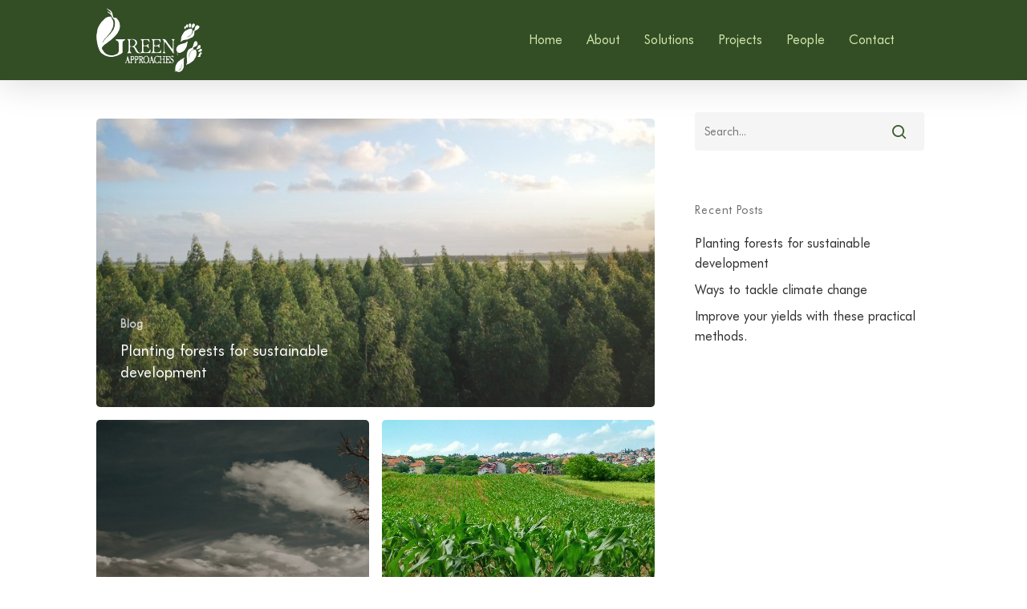

--- FILE ---
content_type: text/css
request_url: https://www.greenapproachesug.com/wp-content/uploads/useanyfont/uaf.css?ver=1769617605
body_size: -105
content:
				@font-face {
					font-family: 'futura';
					src: url('/wp-content/uploads/useanyfont/2547Futura.woff2') format('woff2'),
						url('/wp-content/uploads/useanyfont/2547Futura.woff') format('woff');
					font-display: auto;
				}

				.futura{font-family: 'futura' !important;}

		

--- FILE ---
content_type: text/css
request_url: https://www.greenapproachesug.com/wp-content/uploads/forminator/295_db72f69735d84fff9159acc74baee1c4/css/style-295.css?ver=1625042140
body_size: 3071
content:
#forminator-module-295:not(.select2-dropdown) {
		padding-top: 0;
		padding-right: 0;
		padding-bottom: 0;
		padding-left: 0;
	}


	#forminator-module-295 {
		border-width: 0;
		border-style: none;
		border-radius: 0;
		-moz-border-radius: 0;
		-webkit-border-radius: 0;
	}


	#forminator-module-295 {
					border-color: rgba(0,0,0,0);
							background-color: rgba(0,0,0,0);
			}

#forminator-module-295 .forminator-pagination-footer .forminator-button-paypal {
			flex: 1;
	}
#forminator-module-295 .forminator-button-paypal > .paypal-buttons {
		}
	.forminator-ui#forminator-module-295.forminator-design--material .forminator-response-message,
	.forminator-ui#forminator-module-295.forminator-design--material .forminator-response-message p {
		font-size: 15px;
		font-family: inherit;
		font-weight: 400;
	}


	#forminator-module-295.forminator-design--material .forminator-response-message.forminator-error {
					box-shadow: inset 4px 0 0 0 #e05e5e, 1px 1px 4px 0 rgba(0,0,0,0.3);
			-moz-box-shadow: inset 4px 0 0 0 #e05e5e, 1px 1px 4px 0 rgba(0,0,0,0.3);
			-webkit-box-shadow: inset 4px 0 0 0 #e05e5e, 1px 1px 4px 0 rgba(0,0,0,0.3);
			}

	#forminator-module-295.forminator-design--material .forminator-response-message.forminator-error:hover,
	#forminator-module-295.forminator-design--material .forminator-response-message.forminator-error:focus,
	#forminator-module-295.forminator-design--material .forminator-response-message.forminator-error:active {
					box-shadow: inset 4px 0 0 0 #e05e5e, 1px 1px 4px 0 rgba(0,0,0,0.3);
			-moz-box-shadow: inset 4px 0 0 0 #e05e5e, 1px 1px 4px 0 rgba(0,0,0,0.3);
			-webkit-box-shadow: inset 4px 0 0 0 #e05e5e, 1px 1px 4px 0 rgba(0,0,0,0.3);
			}

	#forminator-module-295.forminator-design--material .forminator-response-message.forminator-error,
	#forminator-module-295.forminator-design--material .forminator-response-message.forminator-error p {
					color: #f0fbde;
			}


	#forminator-module-295.forminator-design--material .forminator-response-message.forminator-success {
					box-shadow: inset 4px 0 0 0 #55f922, 1px 1px 4px 0 rgba(0,0,0,0.3);
			-moz-box-shadow: inset 4px 0 0 0 #55f922, 1px 1px 4px 0 rgba(0,0,0,0.3);
			-webkit-box-shadow: inset 4px 0 0 0 #55f922, 1px 1px 4px 0 rgba(0,0,0,0.3);
			}

	#forminator-module-295.forminator-design--material .forminator-response-message.forminator-success:hover,
	#forminator-module-295.forminator-design--material .forminator-response-message.forminator-success:focus,
	#forminator-module-295.forminator-design--material .forminator-response-message.forminator-success:active {
					box-shadow: inset 4px 0 0 0 #55f922, 1px 1px 4px 0 rgba(0,0,0,0.3);
			-moz-box-shadow: inset 4px 0 0 0 #55f922, 1px 1px 4px 0 rgba(0,0,0,0.3);
			-webkit-box-shadow: inset 4px 0 0 0 #55f922, 1px 1px 4px 0 rgba(0,0,0,0.3);
			}

	#forminator-module-295.forminator-design--material .forminator-response-message.forminator-success,
	#forminator-module-295.forminator-design--material .forminator-response-message.forminator-success p {
					color: #f0fbde;
			}


	.forminator-ui#forminator-module-295.forminator-design--material .forminator-response-message.forminator-loading {
					background-color: #F8F8F8;
			}

	.forminator-ui#forminator-module-295.forminator-design--material .forminator-response-message.forminator-loading,
	.forminator-ui#forminator-module-295.forminator-design--material .forminator-response-message.forminator-loading p {
					color: #f0fbde;
			}


	.forminator-ui#forminator-module-295.forminator-design--material .forminator-title {
		font-size: 45px;
		font-family: inherit;
		font-weight: 400;
		text-align: left;
	}

	.forminator-ui#forminator-module-295.forminator-design--material .forminator-subtitle {
		font-size: 18px;
		font-family: inherit;
		font-weight: 400;
		text-align: left;
	}


	.forminator-ui#forminator-module-295.forminator-design--material .forminator-title {
					color: #333333;
			}

	.forminator-ui#forminator-module-295.forminator-design--material .forminator-subtitle {
					color: #333333;
			}


	#forminator-module-295.forminator-design--material .forminator-label[class*="forminator-floating-"] {
		font-size: 16px;
		font-family: inherit;
		font-weight: 400;
	}

	#forminator-module-295.forminator-design--material .forminator-label:not([class*="forminator-floating-"]) {
		font-size: 12px;
		font-family: inherit;
		font-weight: 700;
	}

	#forminator-module-295.forminator-design--material .forminator-is_filled .forminator-label[class*="forminator-floating-"],
	#forminator-module-295.forminator-design--material .forminator-is_active .forminator-label[class*="forminator-floating-"] {
		font-size: 12px;
		font-family: inherit;
		font-weight: 700;
	}


	#forminator-module-295.forminator-design--material .forminator-label[class*="forminator-floating-"] {
					color: #f0fbde;
			}

	#forminator-module-295.forminator-design--material .forminator-label:not([class*="forminator-floating-"]) {
					color: #ffffff;
			}

	#forminator-module-295.forminator-design--material .forminator-label:not([class*="forminator-floating-"]) .forminator-required {
					color: #e05e5e;
			}

	#forminator-module-295.forminator-design--material .forminator-is_filled .forminator-label[class*="forminator-floating-"] {
					color: #ffffff;
			}

	#forminator-module-295.forminator-design--material .forminator-is_active .forminator-label[class*="forminator-floating-"] {
					color: #a3ca66;
			}

	#forminator-module-295.forminator-design--material .forminator-is_filled.forminator-has_error .forminator-label[class*="forminator-floating-"],
	#forminator-module-295.forminator-design--material .forminator-is_active.forminator-has_error .forminator-label[class*="forminator-floating-"] {
					color: #e05e5e;
			}

	#forminator-module-295.forminator-design--material .forminator-is_filled .forminator-label[class*="forminator-floating-"] .forminator-required,
	#forminator-module-295.forminator-design--material .forminator-is_active .forminator-label[class*="forminator-floating-"] .forminator-required {
					color: #e05e5e;
			}

	#forminator-module-295.forminator-design--material .forminator-is_filled.forminator-has_error .forminator-label[class*="forminator-floating-"] .forminator-required,
	#forminator-module-295.forminator-design--material .forminator-is_active.forminator-has_error .forminator-label[class*="forminator-floating-"] .forminator-required {
					color: #e05e5e;
			}


	.forminator-ui#forminator-module-295.forminator-design--material .forminator-description-password {
		display: block;
	}

	.forminator-ui#forminator-module-295.forminator-design--material .forminator-description,
	.forminator-ui#forminator-module-295.forminator-design--material .forminator-description p {
		font-size: 12px;
		font-family: inherit;
		font-weight: 400;
	}

	.forminator-ui#forminator-module-295.forminator-design--material .forminator-description a,
	.forminator-ui#forminator-module-295.forminator-design--material .forminator-description a:hover,
	.forminator-ui#forminator-module-295.forminator-design--material .forminator-description a:focus,
	.forminator-ui#forminator-module-295.forminator-design--material .forminator-description a:active {
		box-shadow: none;
		text-decoration: none;
	}

	.forminator-ui#forminator-module-295.forminator-design--material .forminator-description p {
		margin: 0;
		padding: 0;
		border: 0;
	}


	.forminator-ui#forminator-module-295.forminator-design--material .forminator-description,
	.forminator-ui#forminator-module-295.forminator-design--material .forminator-description p {
					color: #ffffff;
			}

	.forminator-ui#forminator-module-295.forminator-design--material .forminator-description a {
		color: #17A8E3;
	}

	.forminator-ui#forminator-module-295.forminator-design--material .forminator-description a:hover {
		color: #008FCA;
	}

	.forminator-ui#forminator-module-295.forminator-design--material .forminator-description a:active {
		color: #008FCA;
	}


	.forminator-ui#forminator-module-295.forminator-design--material .forminator-error-message {
		font-size: 12px;
		font-family: inherit;
		font-weight: 500;
	}


	#forminator-module-295.forminator-design--material .forminator-error-message {
					color: #e05e5e;
			}


	.forminator-ui#forminator-module-295.forminator-design--material .forminator-input,
	.forminator-ui#forminator-module-295.forminator-design--material .forminator-input input {
		font-size: 16px;
		font-family: inherit;
		font-weight: 400;
	}


	#forminator-module-295.forminator-design--material .forminator-input {
					border-color: #f0fbde;
							color: #f0fbde;
			}

	#forminator-module-295.forminator-design--material .forminator-input.forminator-calculation:disabled {
					-webkit-text-fill-color: #f0fbde;
				opacity: 1;
	}

	#forminator-module-295.forminator-design--material .forminator-input:hover {
					color: #000000;
			}

	#forminator-module-295.forminator-design--material .forminator-input:focus,
	#forminator-module-295.forminator-design--material .forminator-input:active {
					color: #000000;
			}

	#forminator-module-295.forminator-design--material .forminator-input::placeholder {
					color: #f0fbde;
			}

	#forminator-module-295.forminator-design--material .forminator-input:-moz-placeholder {
					color: #f0fbde;
			}

	#forminator-module-295.forminator-design--material .forminator-input::-moz-placeholder {
					color: #f0fbde;
			}

	#forminator-module-295.forminator-design--material .forminator-input:-ms-input-placeholder {
					color: #f0fbde;
			}

	#forminator-module-295.forminator-design--material .forminator-input::-webkit-input-placeholder {
					color: #f0fbde;
			}

	#forminator-module-295.forminator-design--material .forminator-input--wrap:after {
					background-color: #a3ca66;
			}

	#forminator-module-295.forminator-design--material .forminator-is_active .forminator-input--wrap:after {
					background-color: #a3ca66;
			}

	#forminator-module-295.forminator-design--material .forminator-has_error .forminator-input--wrap:after {
					background-color: #e05e5e;
			}

	#forminator-module-295.forminator-design--material .forminator-input-with-icon [class*="forminator-icon-"] {
					color: #777771;
			}

	#forminator-module-295.forminator-design--material .forminator-input-with-icon:hover [class*="forminator-icon-"],
					color: #777771;
			}

	#forminator-module-295.forminator-design--material .forminator-is_active .forminator-input-with-icon [class*="forminator-icon-"],
					color: #777771;
			}

	#forminator-module-295.forminator-design--material .forminator-is_active .forminator-input-with-icon [class*="forminator-icon-"],
					border-color: #a3ca66;
			}


	.forminator-ui#forminator-module-295.forminator-design--material .forminator-suffix {
		font-size: 16px;
		font-family: inherit;
		font-weight: 500;
	}


	.forminator-ui#forminator-module-295.forminator-design--material .forminator-suffix {
					color: #000000;
			}


	.forminator-ui#forminator-module-295.forminator-design--material .forminator-prefix {
		font-size: 16px;
		font-family: inherit;
		font-weight: 500;
	}


	.forminator-ui#forminator-module-295.forminator-design--material .forminator-prefix {
					color: #000000;
			}


	.forminator-ui#forminator-module-295.forminator-design--material .forminator-textarea {
		font-size: 16px;
		font-family: inherit;
		font-weight: 400;
	}


	#forminator-module-295.forminator-design--material .forminator-textarea {
					border-color: #f0fbde;
				background-color: transparent;
					color: #f0fbde;
			}

	#forminator-module-295.forminator-design--material .forminator-textarea:hover {
					color: #000000;
			}

	#forminator-module-295.forminator-design--material .forminator-textarea:focus,
	#forminator-module-295.forminator-design--material .forminator-textarea:active {
					color: #000000;
			}

	#forminator-module-295.forminator-design--material .forminator-textarea::placeholder {
					color: #f0fbde;
			}

	#forminator-module-295.forminator-design--material .forminator-textarea:-moz-placeholder {
					color: #f0fbde;
			}

	#forminator-module-295.forminator-design--material .forminator-textarea::-moz-placeholder {
					color: #f0fbde;
			}

	#forminator-module-295.forminator-design--material .forminator-textarea:-ms-input-placeholder {
					color: #f0fbde;
			}

	#forminator-module-295.forminator-design--material .forminator-textarea::-webkit-input-placeholder {
					color: #f0fbde;
			}

	#forminator-module-295.forminator-design--material .forminator-textarea--wrap:after {
					border-color: #a3ca66;
			}

	#forminator-module-295.forminator-design--material .forminator-is_active .forminator-textarea--wrap:after {
					border-color: #a3ca66;
			}

	#forminator-module-295.forminator-design--material .forminator-has_error .forminator-textarea--wrap:after {
					border-color: #E04562;
			}


	.forminator-ui#forminator-module-295.forminator-design--material .forminator-radio {
		font-size: 14px;
		font-family: inherit;
		font-weight: 400;
	}


	#forminator-module-295.forminator-design--material .forminator-radio {
					color: #000000;
			}

	#forminator-module-295.forminator-design--material .forminator-radio span[aria-hidden]:not(.forminator-radio-image) {
					border-color: #777771;
			}

	#forminator-module-295.forminator-design--material .forminator-radio span[aria-hidden]:before {
					background-color: #17A8E3;
			}

	#forminator-module-295.forminator-design--material .forminator-radio span[aria-hidden]:after {
					background-color: #17A8E3;
			}

	#forminator-module-295.forminator-design--material .forminator-radio input:checked + span[aria-hidden],
	#forminator-module-295.forminator-design--material .forminator-radio:hover span.forminator-radio-image,
	#forminator-module-295.forminator-design--material .forminator-radio input:checked ~ span.forminator-radio-image {
					border-color: #17A8E3;
			}

	#forminator-module-295.forminator-design--material .forminator-has_error .forminator-radio span[aria-hidden]:not(.forminator-checkbox-image) {
					border-color: #e05e5e;
			}


	.forminator-ui#forminator-module-295.forminator-design--material .forminator-checkbox,
	.forminator-ui#forminator-module-295.forminator-design--material .forminator-checkbox__label,
	.forminator-ui#forminator-module-295.forminator-design--material .forminator-checkbox__label p {
		font-size: 14px;
		font-family: inherit;
		font-weight: 400;
	}


	#forminator-module-295.forminator-design--material .forminator-checkbox,
	#forminator-module-295.forminator-design--material .forminator-checkbox__label,
	#forminator-module-295.forminator-design--material .forminator-checkbox__label p {
					color: #000000;
			}

	#forminator-module-295.forminator-design--material .forminator-checkbox span[aria-hidden]:not(.forminator-checkbox-image) {
					border-color: #777771;
							color: #17A8E3;
			}

	#forminator-module-295.forminator-design--material .forminator-checkbox span[aria-hidden]:after {
					background-color: #17A8E3;
			}

	#forminator-module-295.forminator-design--material .forminator-checkbox input:checked + span[aria-hidden],
	#forminator-module-295.forminator-design--material .forminator-checkbox:hover span.forminator-checkbox-image,
	#forminator-module-295.forminator-design--material .forminator-checkbox input:checked ~ span.forminator-checkbox-image {
					border-color: #17A8E3;
			}

	#forminator-module-295.forminator-design--material .forminator-has_error .forminator-checkbox span[aria-hidden]:not(.forminator-checkbox-image) {
					border-color: #e05e5e;
			}


	.forminator-ui#forminator-module-295.forminator-design--material .forminator-consent,
	.forminator-ui#forminator-module-295.forminator-design--material .forminator-consent__label,
	.forminator-ui#forminator-module-295.forminator-design--material .forminator-consent__label p {
					color: #000000;
			}

	.forminator-ui#forminator-module-295.forminator-design--material .forminator-checkbox.forminator-consent .forminator-checkbox-box {
					border-color: #777771;
							background-color: #EDEDED;
							color: #17A8E3;
			}

	.forminator-ui#forminator-module-295.forminator-design--material .forminator-consent input:checked + .forminator-checkbox-box {
					border-color: #17A8E3;
							background-color: #EDEDED;
			}

	.forminator-ui#forminator-module-295.forminator-design--material .forminator-has_error .forminator-consent .forminator-checkbox-box {
					border-color: #E04562;
			}


	.forminator-ui#forminator-module-295.forminator-design--material select.forminator-select2 + .forminator-select .selection .select2-selection--single[role="combobox"] .select2-selection__rendered {
		font-size: 16px;
		line-height: 22px;
		font-weight: 400;
	}


	.forminator-ui#forminator-module-295.forminator-design--material .forminator-select2 + .forminator-select .selection .select2-selection--single[role="combobox"] {
					border-color: #777771;
			}

	.forminator-ui#forminator-module-295.forminator-design--material .forminator-select2 + .forminator-select .selection .select2-selection--single[role="combobox"] .select2-selection__rendered {
					color: #000000;
			}

	.forminator-ui#forminator-module-295.forminator-design--material .forminator-select2 + .forminator-select .selection .select2-selection--single[role="combobox"]:before {
					background-color: #17A8E3;
			}

	.forminator-ui#forminator-module-295.forminator-design--material .forminator-select2 + .forminator-select .selection .select2-selection--single[role="combobox"] .select2-selection__arrow {
					color: #777771;
			}

	.forminator-ui#forminator-module-295.forminator-design--material .forminator-select2 + .forminator-select .selection .select2-selection--single[role="combobox"]:hover {
					color: #000000;
			}

	.forminator-ui#forminator-module-295.forminator-design--material .forminator-select2 + .forminator-select .selection .select2-selection--single[role="combobox"]:hover .select2-selection__arrow {
					color: #17A8E3;
			}

	.forminator-ui#forminator-module-295.forminator-design--material .forminator-select2 + .forminator-select.select2-container--open .selection .select2-selection--single[role="combobox"] {
					border-color: #17A8E3;
			}

	.forminator-ui#forminator-module-295.forminator-design--material .forminator-select2 + .forminator-select.select2-container--open .selection .select2-selection--single[role="combobox"] .select2-selection__rendered {
					color: #000000;
			}

	.forminator-ui#forminator-module-295.forminator-design--material .forminator-select2 + .forminator-select.select2-container--open .selection .select2-selection--single[role="combobox"] .select2-selection__arrow {
					color: #17A8E3;
			}

	.forminator-ui#forminator-module-295.forminator-design--material .forminator-field.forminator-has_error .forminator-select2 + .forminator-select .selection .select2-selection--single[role="combobox"] {
					border-color: #E04562;
			}


	.forminator-select-dropdown-container--open .forminator-custom-form-295.forminator-dropdown--material .select2-search input {
		font-size: 16px;
		font-weight: 400;
	}

	.forminator-select-dropdown-container--open .forminator-custom-form-295.forminator-dropdown--material .select2-results .select2-results__options .select2-results__option {
		font-size: 16px;
		font-weight: 400;
	}


	.forminator-select-dropdown-container--open .forminator-custom-form-295.forminator-dropdown--material {
					background-color: #E6E6E6;
			}

	.forminator-select-dropdown-container--open .forminator-custom-form-295.forminator-dropdown--material .select2-results .select2-results__options .select2-results__option {
					color: #777771;
			}

	.forminator-select-dropdown-container--open .forminator-custom-form-295.forminator-dropdown--material .select2-results .select2-results__options .select2-results__option:not(.select2-results__option--selected).select2-results__option--highlighted {
					background-color: #DDDDDD;
							color: #000000;
			}

	.forminator-select-dropdown-container--open .forminator-custom-form-295.forminator-dropdown--material .select2-results .select2-results__options .select2-results__option.select2-results__option--selected {
					background-color: #17A8E3;
							color: #FFFFFF;
			}

	.forminator-select-dropdown-container--open .forminator-custom-form-295.forminator-dropdown--material .select2-search input,
	.forminator-select-dropdown-container--open .forminator-custom-form-295.forminator-dropdown--material .select2-search input:focus,
	.forminator-select-dropdown-container--open .forminator-custom-form-295.forminator-dropdown--material .select2-search input:hover {
					background-color: #FFFFFF;
							color: #000000;
			}


	.forminator-ui#forminator-module-295.forminator-design--material .forminator-multiselect .forminator-option {
		font-size: 16px;
		font-family: inherit;
		font-weight: 400;
	}


	#forminator-module-295.forminator-design--material .forminator-multiselect .forminator-option {
					border-color: #777771;
							color: #777771;
			}

	#forminator-module-295.forminator-design--material .forminator-multiselect .forminator-option:hover {
					border-color: #000000;
							color: #000000;
			}

	#forminator-module-295.forminator-design--material .forminator-multiselect .forminator-option.forminator-is_checked {
					border-color: #17A8E3;
							color: #17A8E3;
			}

	#forminator-module-295.forminator-design--material .forminator-has_error .forminator-multiselect .forminator-option {
					border-color: #a3ca66;
							color: #a3ca66;
			}


	.forminator-custom-form-295.forminator-calendar--material {
		font-family: inherit;
	}


	.forminator-custom-form-295.forminator-calendar--material:before {
					background-color: #E6E6E6;
			}

	.forminator-custom-form-295.forminator-calendar--material .ui-datepicker-header {
					background-color: #17A8E3;
			}

	.forminator-custom-form-295.forminator-calendar--material .ui-datepicker-header .ui-corner-all {
					color: #FFFFFF;
			}

	.forminator-custom-form-295.forminator-calendar--material .ui-datepicker-header .ui-datepicker-title select {
					background-color: #FFFFFF;
							color: #777771;
			}

	.forminator-custom-form-295.forminator-calendar--material .ui-datepicker-calendar thead th {
					color: #333333;
			}

	.forminator-custom-form-295.forminator-calendar--material .ui-datepicker-calendar tbody td a.ui-state-default,
	.forminator-custom-form-295.forminator-calendar--material .ui-datepicker-calendar tbody td.ui-state-disabled span {
					border-color: #E6E6E6;
							background-color: #E6E6E6;
							color: #777771;
			}

	.forminator-custom-form-295.forminator-calendar--material .ui-datepicker-calendar tbody td a.ui-state-default:hover,
	.forminator-custom-form-295.forminator-calendar--material .ui-datepicker-calendar tbody td a.ui-state-default.ui-state-hover {
					border-color: #DDDDDD;
							background-color: #DDDDDD;
							color: #777771;
			}

	.forminator-custom-form-295.forminator-calendar--material .ui-datepicker-calendar tbody td a.ui-state-default:active,
	.forminator-custom-form-295.forminator-calendar--material .ui-datepicker-calendar tbody td a.ui-state-default.ui-state-active {
					border-color: #17A8E3;
							background-color: #17A8E3;
							color: #FFFFFF;
			}

	.forminator-custom-form-295.forminator-calendar--material .ui-datepicker-calendar tbody td a.ui-state-default.ui-state-highlight {
					border-color: #17A8E3;
							background-color: #C8DEE7;
							color: #17A8E3;
			}

	.forminator-custom-form-295.forminator-calendar--material .ui-datepicker-calendar tbody td a.ui-state-default.ui-state-highlight:active,
	.forminator-custom-form-295.forminator-calendar--material .ui-datepicker-calendar tbody td a.ui-state-default.ui-state-highlight.ui-state-active {
					border-color: #17A8E3;
							background-color: #17A8E3;
							color: #FFFFFF;
			}


	.forminator-ui#forminator-module-295.forminator-design--material .forminator-button-upload {
		font-size: 14px;
		font-family: inherit;
		font-weight: 500;
	}

	.forminator-ui#forminator-module-295.forminator-design--material .forminator-file-upload > span {
		font-size: 12px;
		font-family: inherit;
		font-weight: 500;
	}


	.forminator-ui#forminator-module-295.forminator-design--material .forminator-button-upload {
					background-color: #1ABCA1;
							color: #FFFFFF;
			}

	.forminator-ui#forminator-module-295.forminator-design--material .forminator-button-upload:hover {
					background-color: #159C85;
							color: #FFFFFF;
			}

	.forminator-ui#forminator-module-295.forminator-design--material .forminator-button-upload:active {
					background-color: #159C85;
							color: #FFFFFF;
			}

	.forminator-ui#forminator-module-295.forminator-design--material .forminator-file-upload > span {
					color: #777771;
			}

	.forminator-ui#forminator-module-295.forminator-design--material .forminator-button-delete {
					background-color: rgba(0,0,0,0);
			}

	.forminator-ui#forminator-module-295.forminator-design--material .forminator-button-delete:hover {
					background-color: #F9E4E8;
			}

	.forminator-ui#forminator-module-295.forminator-design--material .forminator-button-delete:active {
					background-color: #F9E4E8;
			}

	.forminator-ui#forminator-module-295.forminator-design--material .forminator-button-delete [class*="forminator-icon-"] {
					color: #E04562;
			}

	.forminator-ui#forminator-module-295.forminator-design--material .forminator-button-delete:hover [class*="forminator-icon-"] {
					color: #E04562;
			}

	.forminator-ui#forminator-module-295.forminator-design--material .forminator-button-delete:active [class*="forminator-icon-"] {
					color: #E04562;
			}


	/*
	====================
	MU Panel Font Styles
	====================
	*/

	/* STATE: Default */

	.forminator-ui#forminator-module-295.forminator-design--material .forminator-multi-upload .forminator-multi-upload-message p {
		font-size: 13px;
		line-height: 1.7;
		font-weight: 400;
	}

	.forminator-ui#forminator-module-295.forminator-design--material .forminator-multi-upload .forminator-multi-upload-message p a,
	.forminator-ui#forminator-module-295.forminator-design--material .forminator-multi-upload .forminator-multi-upload-message p a:visited,
	.forminator-ui#forminator-module-295.forminator-design--material .forminator-multi-upload .forminator-multi-upload-message p a:hover,
	.forminator-ui#forminator-module-295.forminator-design--material .forminator-multi-upload .forminator-multi-upload-message p a:focus {
		font-weight: 700;
		text-decoration: underline;
	}

	/*
	====================
	MU File Font Styles
	====================
	*/

	/* STATE: Default */

	.forminator-ui#forminator-module-295.forminator-design--material .forminator-uploaded-file .forminator-uploaded-file--title {
		font-size: 13px;
		line-height: 1.3;
		font-weight: 700;
	}

	.forminator-ui#forminator-module-295.forminator-design--material .forminator-uploaded-file .forminator-uploaded-file--size {
		font-size: 12px;
		line-height: 1.4em;
		font-weight: 700;
	}


	/*
	====================
	MU Panel Color Styles
	====================
	*/

	/* STATE: Default */

	.forminator-ui#forminator-module-295.forminator-design--material .forminator-multi-upload {
		cursor: pointer;
					border-color: #777771;
				background-color: transparent;
					color: #777771;
			}

	.forminator-ui#forminator-module-295.forminator-design--material .forminator-multi-upload .forminator-multi-upload-message p {
					color: #666666;
			}

	.forminator-ui#forminator-module-295.forminator-design--material .forminator-multi-upload .forminator-multi-upload-message p a,
	.forminator-ui#forminator-module-295.forminator-design--material .forminator-multi-upload .forminator-multi-upload-message p a:visited,
	.forminator-ui#forminator-module-295.forminator-design--material .forminator-multi-upload .forminator-multi-upload-message p a:hover,
	.forminator-ui#forminator-module-295.forminator-design--material .forminator-multi-upload .forminator-multi-upload-message p a:focus {
					color: #17A8E3;
			}

	/* STATE: Hover */

	.forminator-ui#forminator-module-295.forminator-design--material .forminator-multi-upload:hover {
					border-color: #17A8E3;
							color: #777771;
			}

	/* STATE: Drag Over */

	.forminator-ui#forminator-module-295.forminator-design--material .forminator-multi-upload.forminator-dragover {
					border-color: #17A8E3;
				background-color: transparent;
					color: #17A8E3;
			}

	/* STATE: Error */

	.forminator-ui#forminator-module-295.forminator-design--material .forminator-has_error .forminator-multi-upload {
					border-color: #E04562;
				background-color: transparent;
					color: #777771;
			}

	/*
	====================
	MU File Color Styles
	====================
	*/

	/* STATE: Default */

	.forminator-ui#forminator-module-295.forminator-design--material .forminator-uploaded-file .forminator-uploaded-file--preview {
					border-color: #777771;
				background-color: transparent;
	}

	.forminator-ui#forminator-module-295.forminator-design--material .forminator-uploaded-file .forminator-uploaded-file--preview [class*="forminator-icon-"] {
					color: #777771;
			}

	.forminator-ui#forminator-module-295.forminator-design--material .forminator-uploaded-file .forminator-uploaded-file--title {
					color: #333333;
			}

	.forminator-ui#forminator-module-295.forminator-design--material .forminator-uploaded-file .forminator-uploaded-file--size {
					color: #888888;
			}

	.forminator-ui#forminator-module-295.forminator-design--material .forminator-uploaded-file .forminator-uploaded-file--size [class*="forminator-icon-"] {
					color: #888888;
			}

	/* Error */

	.forminator-ui#forminator-module-295.forminator-design--material .forminator-uploaded-file.forminator-has_error .forminator-uploaded-file--image,
	.forminator-ui#forminator-module-295.forminator-design--material .forminator-uploaded-file.forminator-has_error .forminator-uploaded-file--preview {
					border-color: #E04562;
				background-color: transparent;
	}

	.forminator-ui#forminator-module-295.forminator-design--material .forminator-uploaded-file.forminator-has_error .forminator-uploaded-file--preview [class*="forminator-icon-"] {
					color: #777771;
			}

	.forminator-ui#forminator-module-295.forminator-design--material .forminator-uploaded-file.forminator-has_error .forminator-uploaded-file--size [class*="forminator-icon-"] {
					color: #E04562;
			}


	/*
	====================
	Signature Font Styles
	====================
	*/

	/* STATE: Default */

	.forminator-ui#forminator-module-295.forminator-design--material .forminator-signature .forminator-signature--placeholder,
	.forminator-ui#forminator-module-295.forminator-design--material .forminator-field-signature:not(.forminator-is_hover):not(.forminator-is_filled) .forminator-label {
		font-size: 16px;
		font-weight: 400;
	}


	/*
	====================
	Signature Colors
	====================
	*/

	/* STATE: Default */

	.forminator-ui#forminator-module-295.forminator-design--material .forminator-signature {
					border-color: #777771;
			}

	.forminator-ui#forminator-module-295.forminator-design--material .forminator-field-signature:not(.forminator-is_hover):not(.forminator-is_filled) .forminator-label .forminator-required,
	.forminator-ui#forminator-module-295.forminator-design--material .forminator-signature .forminator-signature--placeholder,
	.forminator-ui#forminator-module-295.forminator-design--material .forminator-field-signature:not(.forminator-is_hover):not(.forminator-is_filled) .forminator-label {
					color: #888888;
			}

	/* STATE: Hover */

	.forminator-ui#forminator-module-295.forminator-design--material .forminator-field-signature.forminator-is_hover .forminator-signature {
					border-color: #17A8E3;
			}

	.forminator-ui#forminator-module-295.forminator-design--material .forminator-field-signature.forminator-is_hover .forminator-label {
					color: #17A8E3;
			}

	/* STATE: Error */

	.forminator-ui#forminator-module-295.forminator-design--material .forminator-field-signature.forminator-has_error .forminator-signature {
					border-color: #E04562;
			box-shadow: inset 0 0 0 1px #E04562;
			-moz-box-shadow: inset 0 0 0 1px #E04562;
			-webkit-box-shadow: inset 0 0 0 1px #E04562;
			}

	.forminator-ui#forminator-module-295.forminator-design--material .forminator-field-signature.forminator-has_error.forminator-is_hover .forminator-label {
					color: #E04562;
			}


	.forminator-ui#forminator-module-295.forminator-design--material .forminator-button-submit {
		font-size: 14px;
		font-family: inherit;
		font-weight: 500;
	}


	.forminator-ui#forminator-module-295.forminator-design--material .forminator-button-submit {
					background-color: #ffffff;
							color: #334e25;
			}

	.forminator-ui#forminator-module-295.forminator-design--material .forminator-button-submit:hover {
					background-color: #f0fbde;
							color: #334e25;
			}

	.forminator-ui#forminator-module-295.forminator-design--material .forminator-button-submit:active {
					background-color: #f0fbde;
							color: #334e25;
			}


	#forminator-module-295.forminator-design--material .forminator-pagination-steps .forminator-step .forminator-step-label {
		font-size: 12px;
		font-family: inherit;
		font-weight: 500;
	}

	#forminator-module-295.forminator-design--material .forminator-pagination-steps .forminator-step .forminator-step-dot {
		font-size: 13px;
		font-family: inherit;
		font-weight: 500;
	}


	#forminator-module-295.forminator-design--material .forminator-pagination-steps .forminator-break {
					background-color: #777771;
			}

	#forminator-module-295.forminator-design--material .forminator-pagination-steps .forminator-step .forminator-step-label {
					color: #17A8E3;
			}

	#forminator-module-295.forminator-design--material .forminator-pagination-steps .forminator-step .forminator-step-dot {
					background-color: #17A8E3;
							color: #FFFFFF;
			}

	#forminator-module-295.forminator-design--material .forminator-pagination-steps .forminator-step.forminator-current ~ .forminator-step .forminator-step-label {
					color: #777771;
			}

	#forminator-module-295.forminator-design--material .forminator-pagination-steps .forminator-step.forminator-current ~ .forminator-step .forminator-step-dot {
					background-color: #777771;
							color: #FFFFFF;
			}


	.forminator-ui#forminator-module-295.forminator-design--material .forminator-pagination-progress .forminator-progress-label {
		font-size: 12px;
		font-family: inherit;
		font-weight: 500;
	}


	.forminator-ui#forminator-module-295.forminator-design--material .forminator-pagination-progress .forminator-progress-label {
					color: #777771;
			}

	.forminator-ui#forminator-module-295.forminator-design--material .forminator-pagination-progress .forminator-progress-bar {
					background-color: #E6E6E6;
			}

	.forminator-ui#forminator-module-295.forminator-design--material .forminator-pagination-progress .forminator-progress-bar span {
					background-color: #17A8E3;
			}


	.forminator-ui#forminator-module-295.forminator-design--material .forminator-button-back {
		font-size: 14px;
		font-family: inherit;
		font-weight: 500;
	}


	.forminator-ui#forminator-module-295.forminator-design--material .forminator-button-back {
					background-color: #1ABCA1;
							color: #FFFFFF;
			}

	.forminator-ui#forminator-module-295.forminator-design--material .forminator-button-back:hover {
					background-color: #159C85;
							color: #FFFFFF;
			}

	.forminator-ui#forminator-module-295.forminator-design--material .forminator-button-back:active {
					background-color: #159C85;
							color: #FFFFFF;
			}


	.forminator-ui#forminator-module-295.forminator-design--material .forminator-button-next {
		font-size: 14px;
		font-family: inherit;
		font-weight: 500;
	}


	.forminator-ui#forminator-module-295.forminator-design--material .forminator-button-next {
					background-color: #1ABCA1;
							color: #FFFFFF;
			}

	.forminator-ui#forminator-module-295.forminator-design--material .forminator-button-next:hover {
					background-color: #159C85;
							color: #FFFFFF;
			}

	.forminator-ui#forminator-module-295.forminator-design--material .forminator-button-next:active {
					background-color: #159C85;
							color: #FFFFFF;
			}


	.forminator-ui#forminator-module-295.forminator-design--material .forminator-repeater-field {
					background: rgba(248, 248, 248, 0.5);
							box-shadow: inset 5px 0px 0px rgba(221, 221, 221, 0.5);
			}

	.forminator-ui#forminator-module-295.forminator-design--material .forminator-repeater-field .forminator-grouped-fields {
					border-bottom: 1px solid rgba(170, 170, 170, 0.5);
			}


.forminator-ui#forminator-module-295.forminator-design--material .forminator-repeater-field .forminator-grouped-fields:last-child {
	border-bottom: unset;
}    
	.forminator-ui#forminator-module-295.forminator-design--material .forminator-repeater-action-link,
	.forminator-ui#forminator-module-295.forminator-design--material .forminator-repeater-action-button {
		font-size: 12px;
		font-family: inherit;
		font-weight: 500;
	}

	.forminator-ui#forminator-module-295.forminator-design--material .forminator-repeater-action-icon {
		font-size: 18px;
	}


	.forminator-ui#forminator-module-295.forminator-design--material .forminator-repeater-action-link {
					color: #17A8E3;
			}

	.forminator-ui#forminator-module-295.forminator-design--material .forminator-repeater-action-link:hover {
					color: #289DCC;
			}

	.forminator-ui#forminator-module-295.forminator-design--material .forminator-repeater-action-link:active,
	.forminator-ui#forminator-module-295.forminator-design--material .forminator-repeater-action-link:focus {
					color: #289DCC;
			}


	.forminator-ui#forminator-module-295.forminator-design--material .forminator-repeater-action-icon {
					color: #888888;
			}

	.forminator-ui#forminator-module-295.forminator-design--material .forminator-repeater-action-icon:hover {
					color: #666;
			}

	.forminator-ui#forminator-module-295.forminator-design--material .forminator-repeater-action-icon:active {
					color: #666;
			}


	.forminator-ui#forminator-module-295.forminator-design--material .forminator-repeater-action-button {
					background-color: transparent;
							color: #666666;
							border: 1px solid #79747E;
			}

	.forminator-ui#forminator-module-295.forminator-design--material .forminator-repeater-action-button:hover {
					background-color: rgba(102, 102, 102, 0.08);
							}

	.forminator-ui#forminator-module-295.forminator-design--material .forminator-repeater-action-button:active {
					background-color: rgba(102, 102, 102, 0.12);
							color: #333333;
							border: 1px solid #666666;
			}

	.forminator-ui#forminator-module-295.forminator-design--material .forminator-repeater-action-button:disabled {
		background-color: transparent;
		color: #AAAAAA;
		border: 1px solid rgba(31, 31, 31, 0.12);
	}


	.forminator-ui#forminator-module-295.forminator-design--material .forminator-input--stripe .StripeElement {
					color: #f0fbde;
			}

	.forminator-ui#forminator-module-295.forminator-design--material .forminator-input--stripe .StripeElement:after {
					background-color: #f0fbde;
			}

	.forminator-ui#forminator-module-295.forminator-design--material .forminator-input--stripe:after {
					background-color: #a3ca66;
			}

	.forminator-ui#forminator-module-295.forminator-design--material .forminator-is_active .forminator-input--stripe:after {
					background-color: #a3ca66;
			}

	.forminator-ui#forminator-module-295.forminator-design--material .forminator-has_error .forminator-input--stripe:after {
					background-color: #e05e5e;
			}

.forminator-ui.forminator-custom-form-295.forminator-design--material .forminator-button.forminator-button-submit{border-radius: 0 !important;width: 100% !important;text-align: center !important;}